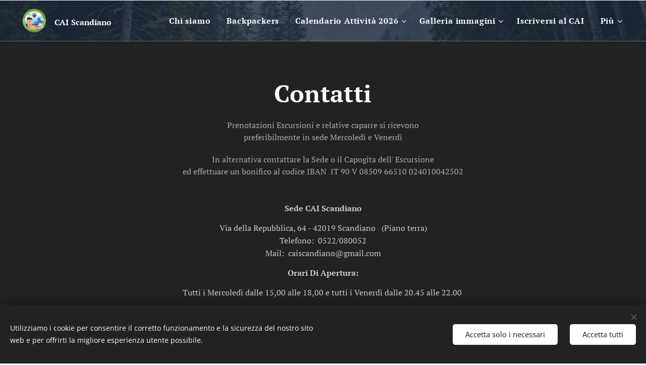

--- FILE ---
content_type: text/html; charset=UTF-8
request_url: https://www.cai-scandiano.it/contatti/
body_size: 17634
content:
<!DOCTYPE html>
<html class="no-js" prefix="og: https://ogp.me/ns#" lang="it">
<head><link rel="preconnect" href="https://duyn491kcolsw.cloudfront.net" crossorigin><link rel="preconnect" href="https://fonts.gstatic.com" crossorigin><meta charset="utf-8"><link rel="shortcut icon" href="https://060143ee16.clvaw-cdnwnd.com/27d516023c77562455d6e14321e3d12d/200001159-80e5280e54/favicon-7.ico?ph=060143ee16"><link rel="apple-touch-icon" href="https://060143ee16.clvaw-cdnwnd.com/27d516023c77562455d6e14321e3d12d/200001159-80e5280e54/favicon-7.ico?ph=060143ee16"><link rel="icon" href="https://060143ee16.clvaw-cdnwnd.com/27d516023c77562455d6e14321e3d12d/200001159-80e5280e54/favicon-7.ico?ph=060143ee16">
    <meta http-equiv="X-UA-Compatible" content="IE=edge">
    <title>Contatti :: cai-scandiano</title>
    <meta name="viewport" content="width=device-width,initial-scale=1">
    <meta name="msapplication-tap-highlight" content="no">
    
    <link href="https://duyn491kcolsw.cloudfront.net/files/0r/0rk/0rklmm.css?ph=060143ee16" media="print" rel="stylesheet">
    <link href="https://duyn491kcolsw.cloudfront.net/files/2e/2e5/2e5qgh.css?ph=060143ee16" media="screen and (min-width:100000em)" rel="stylesheet" data-type="cq" disabled>
    <link rel="stylesheet" href="https://duyn491kcolsw.cloudfront.net/files/41/41k/41kc5i.css?ph=060143ee16"><link rel="stylesheet" href="https://duyn491kcolsw.cloudfront.net/files/3b/3b2/3b2e8e.css?ph=060143ee16" media="screen and (min-width:37.5em)"><link rel="stylesheet" href="https://duyn491kcolsw.cloudfront.net/files/2v/2vp/2vpyx8.css?ph=060143ee16" data-wnd_color_scheme_file=""><link rel="stylesheet" href="https://duyn491kcolsw.cloudfront.net/files/34/34q/34qmjb.css?ph=060143ee16" data-wnd_color_scheme_desktop_file="" media="screen and (min-width:37.5em)" disabled=""><link rel="stylesheet" href="https://duyn491kcolsw.cloudfront.net/files/1j/1jo/1jorv9.css?ph=060143ee16" data-wnd_additive_color_file=""><link rel="stylesheet" href="https://duyn491kcolsw.cloudfront.net/files/1r/1rx/1rxrhj.css?ph=060143ee16" data-wnd_typography_file=""><link rel="stylesheet" href="https://duyn491kcolsw.cloudfront.net/files/19/196/196wl1.css?ph=060143ee16" data-wnd_typography_desktop_file="" media="screen and (min-width:37.5em)" disabled=""><script>(()=>{let e=!1;const t=()=>{if(!e&&window.innerWidth>=600){for(let e=0,t=document.querySelectorAll('head > link[href*="css"][media="screen and (min-width:37.5em)"]');e<t.length;e++)t[e].removeAttribute("disabled");e=!0}};t(),window.addEventListener("resize",t),"container"in document.documentElement.style||fetch(document.querySelector('head > link[data-type="cq"]').getAttribute("href")).then((e=>{e.text().then((e=>{const t=document.createElement("style");document.head.appendChild(t),t.appendChild(document.createTextNode(e)),import("https://duyn491kcolsw.cloudfront.net/client/js.polyfill/container-query-polyfill.modern.js").then((()=>{let e=setInterval((function(){document.body&&(document.body.classList.add("cq-polyfill-loaded"),clearInterval(e))}),100)}))}))}))})()</script>
<link rel="preload stylesheet" href="https://duyn491kcolsw.cloudfront.net/files/2m/2m8/2m8msc.css?ph=060143ee16" as="style"><meta name="description" content="Prenotazioni Escursioni e relative caparre si ricevonopreferibilmente in sede Mercoledì e Venerdì"><meta name="keywords" content=""><meta name="generator" content="Webnode 2"><meta name="apple-mobile-web-app-capable" content="no"><meta name="apple-mobile-web-app-status-bar-style" content="black"><meta name="format-detection" content="telephone=no"><!-- Global site tag (gtag.js) - Google Analytics -->
<script async src="https://www.googletagmanager.com/gtag/js?id=UA-156559905-1"></script>
<script>
  window.dataLayer = window.dataLayer || [];
  function gtag(){dataLayer.push(arguments);}
  gtag('js', new Date());

  gtag('config', 'UA-156559905-1');
</script>

<meta property="og:url" content="https://www.cai-scandiano.it/contatti/"><meta property="og:title" content="Contatti :: cai-scandiano"><meta property="og:type" content="article"><meta property="og:description" content="Prenotazioni Escursioni e relative caparre si ricevonopreferibilmente in sede Mercoledì e Venerdì"><meta property="og:site_name" content="cai-scandiano"><meta property="og:image" content="https://060143ee16.clvaw-cdnwnd.com/27d516023c77562455d6e14321e3d12d/200006277-5e3ee5e3ef/700/WhatsApp%20Image%202024-01-09%20at%2012.52.35%20%281%29.jpeg?ph=060143ee16"><meta property="og:article:published_time" content="2025-10-10T00:00:00+0200"><meta name="robots" content="index,follow"><link rel="canonical" href="https://www.cai-scandiano.it/contatti/"><script>window.checkAndChangeSvgColor=function(c){try{var a=document.getElementById(c);if(a){c=[["border","borderColor"],["outline","outlineColor"],["color","color"]];for(var h,b,d,f=[],e=0,m=c.length;e<m;e++)if(h=window.getComputedStyle(a)[c[e][1]].replace(/\s/g,"").match(/^rgb[a]?\(([0-9]{1,3}),([0-9]{1,3}),([0-9]{1,3})/i)){b="";for(var g=1;3>=g;g++)b+=("0"+parseInt(h[g],10).toString(16)).slice(-2);"0"===b.charAt(0)&&(d=parseInt(b.substr(0,2),16),d=Math.max(16,d),b=d.toString(16)+b.slice(-4));f.push(c[e][0]+"="+b)}if(f.length){var k=a.getAttribute("data-src"),l=k+(0>k.indexOf("?")?"?":"&")+f.join("&");a.src!=l&&(a.src=l,a.outerHTML=a.outerHTML)}}}catch(n){}};</script><script src="https://www.googletagmanager.com/gtag/js?id=UA-156559905-1" async></script><script>
						window.dataLayer = window.dataLayer || [];
						function gtag(){
						
						dataLayer.push(arguments);}
						gtag('js', new Date());
						</script><script>gtag('consent', 'default', {'ad_storage': 'denied', 'analytics_storage': 'denied', 'ad_user_data': 'denied', 'ad_personalization': 'denied' });</script><script>gtag('config', 'UA-156559905-1');</script></head>
<body class="l wt-page l-default l-d-none b-btn-sq b-btn-s-l b-btn-dn b-btn-bw-1 img-d-n img-t-o img-h-z line-solid b-e-ds lbox-d c-s-n   wnd-tce  wnd-fe"><noscript>
				<iframe
				 src="https://www.googletagmanager.com/ns.html?id=GTM-542MMSL"
				 height="0"
				 width="0"
				 style="display:none;visibility:hidden"
				 >
				 </iframe>
			</noscript>

<div class="wnd-page l-page cs-gray ac-none t-t-fs-m t-t-fw-m t-t-sp-n t-t-d-n t-s-fs-s t-s-fw-m t-s-sp-n t-s-d-n t-p-fs-s t-p-fw-m t-p-sp-n t-h-fs-s t-h-fw-m t-h-sp-n t-bq-fs-s t-bq-fw-m t-bq-sp-n t-bq-d-l t-btn-fw-l t-nav-fw-s t-pd-fw-s t-nav-tt-n">
    <div class="l-w t cf t-08">
        <div class="l-bg cf">
            <div class="s-bg-l">
                
                
            </div>
        </div>
        <header class="l-h cf">
            <div class="sw cf">
	<div class="sw-c cf"><section data-space="true" class="s s-hn s-hn-default wnd-mt-classic wnd-na-c logo-classic sc-m wnd-background-image  wnd-w-max wnd-nh-m hm-hidden wnd-nav-border menu-default-underline">
	<div class="s-w">
		<div class="s-o">

			<div class="s-bg">
                <div class="s-bg-l wnd-background-image fx-none bgpos-center-center bgatt-scroll overlay-blue-strong">
                    <picture><img src="https://duyn491kcolsw.cloudfront.net/files/25/25x/25xaj1.jpg?ph=060143ee16" width="1920" height="1325" alt="" ></picture>
                    
                </div>
			</div>

			<div class="h-w h-f wnd-fixed">

				<div class="n-l">
					<div class="s-c menu-nav">
						<div class="logo-block">
							<div class="b b-l logo logo-default logo-nb pt-serif wnd-logo-with-text wnd-iar-1-1 logo-25 b-ls-m" id="wnd_LogoBlock_900805" data-wnd_mvc_type="wnd.fe.LogoBlock">
	<div class="b-l-c logo-content">
		<a class="b-l-link logo-link" href="/home/">

			<div class="b-l-image logo-image">
				<div class="b-l-image-w logo-image-cell">
                    <picture><source type="image/webp" srcset="https://060143ee16.clvaw-cdnwnd.com/27d516023c77562455d6e14321e3d12d/200003348-4944649449/450/Logo%20Scandiano.webp?ph=060143ee16 450w, https://060143ee16.clvaw-cdnwnd.com/27d516023c77562455d6e14321e3d12d/200003348-4944649449/700/Logo%20Scandiano.webp?ph=060143ee16 663w, https://060143ee16.clvaw-cdnwnd.com/27d516023c77562455d6e14321e3d12d/200003348-4944649449/Logo%20Scandiano.webp?ph=060143ee16 663w" sizes="(min-width: 600px) 450px, (min-width: 360px) calc(100vw * 0.8), 100vw" ><img src="https://060143ee16.clvaw-cdnwnd.com/27d516023c77562455d6e14321e3d12d/200000025-587c9587cb/Logo%20Scandiano.png?ph=060143ee16" alt="" width="663" height="617" class="wnd-logo-img" ></picture>
				</div>
			</div>

			

			<div class="b-l-br logo-br"></div>

			<div class="b-l-text logo-text-wrapper">
				<div class="b-l-text-w logo-text">
					<span class="b-l-text-c logo-text-cell"><font class="wnd-font-size-70"><b><font class="wnd-font-size-90">CAI</font> <font class="wnd-font-size-90">Scandiano</font></b></font></span>
				</div>
			</div>

		</a>
	</div>
</div>
						</div>

						<div id="menu-slider">
							<div id="menu-block">
								<nav id="menu"><div class="menu-font menu-wrapper">
	<a href="#" class="menu-close" rel="nofollow" title="Close Menu"></a>
	<ul role="menubar" aria-label="Menu" class="level-1">
		<li role="none">
			<a class="menu-item" role="menuitem" href="/chi-siamo/"><span class="menu-item-text">Chi siamo</span></a>
			
		</li><li role="none">
			<a class="menu-item" role="menuitem" href="/backpackers/"><span class="menu-item-text">Backpackers</span></a>
			
		</li><li role="none" class="wnd-with-submenu">
			<a class="menu-item" role="menuitem" href="/copia-di-calendario-attivita-2025/"><span class="menu-item-text">Calendario Attività 2026</span></a>
			<ul role="menubar" aria-label="Menu" class="level-2">
		<li role="none">
			<a class="menu-item" role="menuitem" href="/attivita-gennaio-2026/"><span class="menu-item-text">Attività Gennaio 2026</span></a>
			
		</li>
	</ul>
		</li><li role="none" class="wnd-with-submenu">
			<a class="menu-item" role="menuitem" href="/galleria-immagini/"><span class="menu-item-text">Galleria immagini</span></a>
			<ul role="menubar" aria-label="Menu" class="level-2">
		<li role="none" class="wnd-with-submenu">
			<a class="menu-item" role="menuitem" href="/foto-attivita-2022/"><span class="menu-item-text">Foto Attività 2022</span></a>
			<ul role="menubar" aria-label="Menu" class="level-3">
		<li role="none">
			<a class="menu-item" role="menuitem" href="/foto-gennaio-2022/"><span class="menu-item-text">Foto Gennaio 2022</span></a>
			
		</li><li role="none">
			<a class="menu-item" role="menuitem" href="/foto-febbraio-2022/"><span class="menu-item-text">Foto Febbraio 2022</span></a>
			
		</li><li role="none">
			<a class="menu-item" role="menuitem" href="/foto-marzo-2022/"><span class="menu-item-text">Foto Marzo 2022</span></a>
			
		</li><li role="none">
			<a class="menu-item" role="menuitem" href="/foto-aprile-2022/"><span class="menu-item-text">Foto Aprile 2022</span></a>
			
		</li><li role="none">
			<a class="menu-item" role="menuitem" href="/foto-maggio-2022/"><span class="menu-item-text">Foto Maggio 2022</span></a>
			
		</li><li role="none">
			<a class="menu-item" role="menuitem" href="/foto-giugno-2022/"><span class="menu-item-text">Foto Giugno 2022</span></a>
			
		</li>
	</ul>
		</li><li role="none" class="wnd-with-submenu">
			<a class="menu-item" role="menuitem" href="/foto-attivita-2021/"><span class="menu-item-text">Foto Attività 2021</span></a>
			<ul role="menubar" aria-label="Menu" class="level-3">
		<li role="none">
			<a class="menu-item" role="menuitem" href="/foto-gennaio-2021/"><span class="menu-item-text">Foto Gennaio 2021</span></a>
			
		</li><li role="none">
			<a class="menu-item" role="menuitem" href="/foto-maggio-2021/"><span class="menu-item-text">Foto Maggio 2021</span></a>
			
		</li><li role="none">
			<a class="menu-item" role="menuitem" href="/foto-giugno-2021/"><span class="menu-item-text">Foto Giugno 2021</span></a>
			
		</li><li role="none">
			<a class="menu-item" role="menuitem" href="/foto-luglio-2021/"><span class="menu-item-text">Foto Luglio 2021</span></a>
			
		</li><li role="none">
			<a class="menu-item" role="menuitem" href="/foto-agosto-2021/"><span class="menu-item-text">Foto Agosto 2021</span></a>
			
		</li><li role="none">
			<a class="menu-item" role="menuitem" href="/foto-settembre-2021/"><span class="menu-item-text">Foto Settembre 2021</span></a>
			
		</li><li role="none">
			<a class="menu-item" role="menuitem" href="/foto-ottobre-2021/"><span class="menu-item-text">Foto Ottobre 2021</span></a>
			
		</li>
	</ul>
		</li><li role="none" class="wnd-with-submenu">
			<a class="menu-item" role="menuitem" href="/foto-attivita-2020/"><span class="menu-item-text">Foto Attività 2020</span></a>
			<ul role="menubar" aria-label="Menu" class="level-3">
		<li role="none">
			<a class="menu-item" role="menuitem" href="/foto-gennaio-2020/"><span class="menu-item-text">Foto Gennaio 2020</span></a>
			
		</li><li role="none">
			<a class="menu-item" role="menuitem" href="/foto-febbraio-2020/"><span class="menu-item-text">Foto Febbraio 2020</span></a>
			
		</li><li role="none">
			<a class="menu-item" role="menuitem" href="/foto-giugno-2020/"><span class="menu-item-text">Foto Giugno 2020</span></a>
			
		</li><li role="none">
			<a class="menu-item" role="menuitem" href="/foto-luglio-2020/"><span class="menu-item-text">Foto Luglio 2020</span></a>
			
		</li><li role="none">
			<a class="menu-item" role="menuitem" href="/foto-agosto-2020/"><span class="menu-item-text">Foto Agosto 2020</span></a>
			
		</li><li role="none">
			<a class="menu-item" role="menuitem" href="/foto-settembre-2020/"><span class="menu-item-text">Foto Settembre 2020</span></a>
			
		</li><li role="none">
			<a class="menu-item" role="menuitem" href="/foto-ottobre-2020/"><span class="menu-item-text">Foto Ottobre 2020</span></a>
			
		</li><li role="none">
			<a class="menu-item" role="menuitem" href="/foto-novembre-2020/"><span class="menu-item-text">Foto Novembre 2020</span></a>
			
		</li>
	</ul>
		</li><li role="none" class="wnd-with-submenu">
			<a class="menu-item" role="menuitem" href="/foto-gite-2019/"><span class="menu-item-text">Foto Attività 2019</span></a>
			<ul role="menubar" aria-label="Menu" class="level-3">
		<li role="none">
			<a class="menu-item" role="menuitem" href="/foto-gennaio-2019/"><span class="menu-item-text">Foto Gennaio 2019</span></a>
			
		</li><li role="none">
			<a class="menu-item" role="menuitem" href="/foto-febbraio-2019/"><span class="menu-item-text">Foto Febbraio 2019</span></a>
			
		</li><li role="none">
			<a class="menu-item" role="menuitem" href="/foto-marzo-2019/"><span class="menu-item-text">Foto Marzo 2019</span></a>
			
		</li><li role="none">
			<a class="menu-item" role="menuitem" href="/foto-aprile-2019/"><span class="menu-item-text">Foto Aprile 2019</span></a>
			
		</li><li role="none">
			<a class="menu-item" role="menuitem" href="/foto-maggio-2019/"><span class="menu-item-text">Foto Maggio 2019</span></a>
			
		</li><li role="none">
			<a class="menu-item" role="menuitem" href="/foto-giugno-2019/"><span class="menu-item-text">Foto Giugno 2019</span></a>
			
		</li><li role="none">
			<a class="menu-item" role="menuitem" href="/foto-luglio-2019/"><span class="menu-item-text">Foto Luglio 2019</span></a>
			
		</li><li role="none">
			<a class="menu-item" role="menuitem" href="/foto-agosto-2019/"><span class="menu-item-text">Foto Agosto 2019</span></a>
			
		</li><li role="none">
			<a class="menu-item" role="menuitem" href="/foto-settembre-2019/"><span class="menu-item-text">Foto Settembre 2019</span></a>
			
		</li><li role="none">
			<a class="menu-item" role="menuitem" href="/foto-ottobre-2019/"><span class="menu-item-text">Foto Ottobre 2019</span></a>
			
		</li><li role="none">
			<a class="menu-item" role="menuitem" href="/foto-novembre-2019/"><span class="menu-item-text">Foto Novembre 2019</span></a>
			
		</li><li role="none">
			<a class="menu-item" role="menuitem" href="/foto-dicembre-2019/"><span class="menu-item-text">Foto Dicembre 2019</span></a>
			
		</li>
	</ul>
		</li>
	</ul>
		</li><li role="none">
			<a class="menu-item" role="menuitem" href="/iscriversi-al-cai/"><span class="menu-item-text">Iscriversi al CAI</span></a>
			
		</li><li role="none" class="wnd-active wnd-active-path">
			<a class="menu-item" role="menuitem" href="/contatti/"><span class="menu-item-text">Contatti</span></a>
			
		</li><li role="none" class="wnd-with-submenu">
			<a class="menu-item" role="menuitem" href="/archivio/"><span class="menu-item-text">Archivio</span></a>
			<ul role="menubar" aria-label="Menu" class="level-2">
		<li role="none" class="wnd-with-submenu">
			<a class="menu-item" role="menuitem" href="/copia-di-calendario-attivita-2024/"><span class="menu-item-text">Calendario Attività 2025</span></a>
			<ul role="menubar" aria-label="Menu" class="level-3">
		<li role="none">
			<a class="menu-item" role="menuitem" href="/speciale-150-anni/"><span class="menu-item-text">* Speciale 150 anni *</span></a>
			
		</li><li role="none">
			<a class="menu-item" role="menuitem" href="/attivita-gennaio-2025/"><span class="menu-item-text">Attività Gennaio 2025</span></a>
			
		</li><li role="none">
			<a class="menu-item" role="menuitem" href="/attivita-febbraio-2025/"><span class="menu-item-text">Attività Febbraio 2025</span></a>
			
		</li><li role="none">
			<a class="menu-item" role="menuitem" href="/attivita-marzo-2025/"><span class="menu-item-text">Attività Marzo 2025</span></a>
			
		</li><li role="none">
			<a class="menu-item" role="menuitem" href="/attivita-aprile-2025/"><span class="menu-item-text">Attività Aprile 2025</span></a>
			
		</li><li role="none">
			<a class="menu-item" role="menuitem" href="/attivita-maggio-2025/"><span class="menu-item-text">Attività Maggio 2025</span></a>
			
		</li><li role="none">
			<a class="menu-item" role="menuitem" href="/attivita-giugno-2025/"><span class="menu-item-text">Attività Giugno 2025</span></a>
			
		</li><li role="none">
			<a class="menu-item" role="menuitem" href="/attivita-luglio-2025/"><span class="menu-item-text">Attività Luglio 2025</span></a>
			
		</li><li role="none">
			<a class="menu-item" role="menuitem" href="/attivita-agosto-2025/"><span class="menu-item-text">Attività Agosto 2025</span></a>
			
		</li><li role="none">
			<a class="menu-item" role="menuitem" href="/attivita-settembre-2025/"><span class="menu-item-text">Attività Settembre 2025</span></a>
			
		</li><li role="none">
			<a class="menu-item" role="menuitem" href="/attivita-ottobre-2025/"><span class="menu-item-text">Attività Ottobre 2025</span></a>
			
		</li><li role="none">
			<a class="menu-item" role="menuitem" href="/attivita-novembre-dicembre-2025/"><span class="menu-item-text">Attività Novembre/Dicembre 2025</span></a>
			
		</li><li role="none">
			<a class="menu-item" role="menuitem" href="/attivita-dicembre-2025/"><span class="menu-item-text">Attività Dicembre 2025</span></a>
			
		</li>
	</ul>
		</li><li role="none" class="wnd-with-submenu">
			<a class="menu-item" role="menuitem" href="/calendario-attivita-2024/"><span class="menu-item-text">Calendario Attività 2024</span></a>
			<ul role="menubar" aria-label="Menu" class="level-3">
		<li role="none">
			<a class="menu-item" role="menuitem" href="/attivita-gennaio-2024/"><span class="menu-item-text">Attività Gennaio 2024</span></a>
			
		</li><li role="none">
			<a class="menu-item" role="menuitem" href="/attivita-febbraio-2024/"><span class="menu-item-text">Attività Febbraio 2024</span></a>
			
		</li><li role="none">
			<a class="menu-item" role="menuitem" href="/attivita-marzo-2024/"><span class="menu-item-text">Attività Marzo 2024</span></a>
			
		</li><li role="none">
			<a class="menu-item" role="menuitem" href="/attivita-aprile-2024/"><span class="menu-item-text">Attività Aprile 2024</span></a>
			
		</li><li role="none">
			<a class="menu-item" role="menuitem" href="/attivita-maggio-2024/"><span class="menu-item-text">Attività Maggio 2024</span></a>
			
		</li><li role="none">
			<a class="menu-item" role="menuitem" href="/attivita-giugno-2024/"><span class="menu-item-text">Attività Giugno 2024</span></a>
			
		</li><li role="none">
			<a class="menu-item" role="menuitem" href="/attivita-luglio-2024/"><span class="menu-item-text">Attività Luglio 2024</span></a>
			
		</li><li role="none">
			<a class="menu-item" role="menuitem" href="/attivita-agosto-2024/"><span class="menu-item-text">Attività Agosto 2024</span></a>
			
		</li><li role="none">
			<a class="menu-item" role="menuitem" href="/attivita-settembre-2024/"><span class="menu-item-text">Attività Settembre 2024</span></a>
			
		</li><li role="none">
			<a class="menu-item" role="menuitem" href="/attivita-ottobre-2024/"><span class="menu-item-text">Attività Ottobre 2024</span></a>
			
		</li><li role="none">
			<a class="menu-item" role="menuitem" href="/attivita-novembre-2024/"><span class="menu-item-text">Attività Novembre 2024</span></a>
			
		</li><li role="none">
			<a class="menu-item" role="menuitem" href="/attivita-dicembre-2024/"><span class="menu-item-text">Attività Dicembre 2024</span></a>
			
		</li>
	</ul>
		</li><li role="none" class="wnd-with-submenu">
			<a class="menu-item" role="menuitem" href="/calendario-attivita-2023/"><span class="menu-item-text">Calendario Attività 2023</span></a>
			<ul role="menubar" aria-label="Menu" class="level-3">
		<li role="none">
			<a class="menu-item" role="menuitem" href="/attivita-gennaio-2023/"><span class="menu-item-text">Attività Gennaio 2023</span></a>
			
		</li><li role="none">
			<a class="menu-item" role="menuitem" href="/attivita-febbraio-2023/"><span class="menu-item-text">Attività Febbraio 2023</span></a>
			
		</li><li role="none">
			<a class="menu-item" role="menuitem" href="/attivita-marzo-2023/"><span class="menu-item-text">Attività Marzo 2023</span></a>
			
		</li><li role="none">
			<a class="menu-item" role="menuitem" href="/attivita-aprile-2023/"><span class="menu-item-text">Attività Aprile 2023</span></a>
			
		</li><li role="none">
			<a class="menu-item" role="menuitem" href="/attivita-maggio-2023/"><span class="menu-item-text">Attività Maggio 2023</span></a>
			
		</li><li role="none">
			<a class="menu-item" role="menuitem" href="/attivita-giugno-2023/"><span class="menu-item-text">Attività Giugno 2023</span></a>
			
		</li><li role="none">
			<a class="menu-item" role="menuitem" href="/attivita-luglio-2023/"><span class="menu-item-text">Attività Luglio 2023</span></a>
			
		</li><li role="none">
			<a class="menu-item" role="menuitem" href="/attivita-agosto-2023/"><span class="menu-item-text">Attività Agosto 2023</span></a>
			
		</li><li role="none">
			<a class="menu-item" role="menuitem" href="/attivita-settembre-2023/"><span class="menu-item-text">Attività Settembre 2023</span></a>
			
		</li><li role="none">
			<a class="menu-item" role="menuitem" href="/attivita-ottobre-2023/"><span class="menu-item-text">Attività Ottobre 2023</span></a>
			
		</li><li role="none">
			<a class="menu-item" role="menuitem" href="/attivita-novembre-2023/"><span class="menu-item-text">Attività Novembre 2023</span></a>
			
		</li><li role="none">
			<a class="menu-item" role="menuitem" href="/attivita-dicembre-2023/"><span class="menu-item-text">Attività Dicembre 2023</span></a>
			
		</li>
	</ul>
		</li><li role="none" class="wnd-with-submenu">
			<a class="menu-item" role="menuitem" href="/calendario-attivita-2022/"><span class="menu-item-text">Calendario Attività 2022</span></a>
			<ul role="menubar" aria-label="Menu" class="level-3">
		<li role="none">
			<a class="menu-item" role="menuitem" href="/attivita-gennaio-2022/"><span class="menu-item-text">Attività Gennaio 2022</span></a>
			
		</li><li role="none">
			<a class="menu-item" role="menuitem" href="/attivita-febbraio-2022/"><span class="menu-item-text">Attività Febbraio 2022</span></a>
			
		</li><li role="none">
			<a class="menu-item" role="menuitem" href="/attivita-marzo-2022/"><span class="menu-item-text">Attività Marzo 2022</span></a>
			
		</li><li role="none">
			<a class="menu-item" role="menuitem" href="/attivita-aprile-2022/"><span class="menu-item-text">Attività Aprile 2022</span></a>
			
		</li><li role="none">
			<a class="menu-item" role="menuitem" href="/attivita-maggio-2022/"><span class="menu-item-text">Attività Maggio 2022</span></a>
			
		</li><li role="none">
			<a class="menu-item" role="menuitem" href="/attivita-giugno-2022/"><span class="menu-item-text">Attività Giugno 2022</span></a>
			
		</li><li role="none">
			<a class="menu-item" role="menuitem" href="/attivita-luglio-2022/"><span class="menu-item-text">Attività Luglio 2022</span></a>
			
		</li><li role="none">
			<a class="menu-item" role="menuitem" href="/attivita-agosto-2022/"><span class="menu-item-text">Attività Agosto 2022</span></a>
			
		</li><li role="none">
			<a class="menu-item" role="menuitem" href="/attivita-settembre-2022/"><span class="menu-item-text">Attività Settembre 2022</span></a>
			
		</li><li role="none">
			<a class="menu-item" role="menuitem" href="/attivita-ottobre-2022/"><span class="menu-item-text">Attività Ottobre 2022</span></a>
			
		</li><li role="none">
			<a class="menu-item" role="menuitem" href="/attivita-novembre-2022/"><span class="menu-item-text">Attività Novembre 2022</span></a>
			
		</li><li role="none">
			<a class="menu-item" role="menuitem" href="/attivita-dicembre-2022/"><span class="menu-item-text">Attività Dicembre 2022</span></a>
			
		</li>
	</ul>
		</li><li role="none" class="wnd-with-submenu">
			<a class="menu-item" role="menuitem" href="/calendario-attivita-2021/"><span class="menu-item-text">Calendario Attività 2021</span></a>
			<ul role="menubar" aria-label="Menu" class="level-3">
		<li role="none">
			<a class="menu-item" role="menuitem" href="/gennaio21/"><span class="menu-item-text">Attività Gennaio 2021</span></a>
			
		</li><li role="none">
			<a class="menu-item" role="menuitem" href="/febbraio21/"><span class="menu-item-text">Attività Febbraio 2021</span></a>
			
		</li><li role="none">
			<a class="menu-item" role="menuitem" href="/marzo21/"><span class="menu-item-text">Attività Marzo 2021</span></a>
			
		</li><li role="none">
			<a class="menu-item" role="menuitem" href="/aprile21/"><span class="menu-item-text">Attività Aprile 2021</span></a>
			
		</li><li role="none">
			<a class="menu-item" role="menuitem" href="/maggio21/"><span class="menu-item-text">Attività Maggio 2021</span></a>
			
		</li><li role="none">
			<a class="menu-item" role="menuitem" href="/giugno21/"><span class="menu-item-text">Attività Giugno 2021</span></a>
			
		</li><li role="none">
			<a class="menu-item" role="menuitem" href="/luglio21/"><span class="menu-item-text">Attività Luglio 2021</span></a>
			
		</li><li role="none">
			<a class="menu-item" role="menuitem" href="/agosto21/"><span class="menu-item-text">Attività Agosto 2021</span></a>
			
		</li><li role="none">
			<a class="menu-item" role="menuitem" href="/settembre21/"><span class="menu-item-text">Attività Settembre 2021</span></a>
			
		</li><li role="none">
			<a class="menu-item" role="menuitem" href="/attivita-ottobre-2021/"><span class="menu-item-text">Attività Ottobre 2021</span></a>
			
		</li><li role="none">
			<a class="menu-item" role="menuitem" href="/attivita-novembre-2021/"><span class="menu-item-text">Attività Novembre 2021</span></a>
			
		</li><li role="none">
			<a class="menu-item" role="menuitem" href="/attivita-dicembre-2021/"><span class="menu-item-text">Attività Dicembre 2021</span></a>
			
		</li>
	</ul>
		</li><li role="none" class="wnd-with-submenu">
			<a class="menu-item" role="menuitem" href="/calendario-attivita-2020/"><span class="menu-item-text">Calendario Attività 2020</span></a>
			<ul role="menubar" aria-label="Menu" class="level-3">
		<li role="none">
			<a class="menu-item" role="menuitem" href="/gennaio/"><span class="menu-item-text">Gennaio</span></a>
			
		</li><li role="none">
			<a class="menu-item" role="menuitem" href="/febbraio/"><span class="menu-item-text">Febbraio</span></a>
			
		</li><li role="none">
			<a class="menu-item" role="menuitem" href="/marzo/"><span class="menu-item-text">Marzo</span></a>
			
		</li><li role="none">
			<a class="menu-item" role="menuitem" href="/luglio/"><span class="menu-item-text">Luglio</span></a>
			
		</li><li role="none">
			<a class="menu-item" role="menuitem" href="/agosto/"><span class="menu-item-text">Agosto</span></a>
			
		</li><li role="none">
			<a class="menu-item" role="menuitem" href="/settembre/"><span class="menu-item-text">Settembre</span></a>
			
		</li><li role="none">
			<a class="menu-item" role="menuitem" href="/ottobre/"><span class="menu-item-text">Ottobre</span></a>
			
		</li><li role="none">
			<a class="menu-item" role="menuitem" href="/novembre/"><span class="menu-item-text">Novembre</span></a>
			
		</li>
	</ul>
		</li><li role="none">
			<a class="menu-item" role="menuitem" href="/ripresaescursioni/"><span class="menu-item-text">Ripresa Escursioni</span></a>
			
		</li><li role="none">
			<a class="menu-item" role="menuitem" href="/egadi-2021/"><span class="menu-item-text">Egadi 2021</span></a>
			
		</li><li role="none">
			<a class="menu-item" role="menuitem" href="/cilento-2020/"><span class="menu-item-text">Cilento 2020</span></a>
			
		</li><li role="none">
			<a class="menu-item" role="menuitem" href="/mtb-2023/"><span class="menu-item-text">MTB 2023</span></a>
			
		</li><li role="none">
			<a class="menu-item" role="menuitem" href="/mtb-2022/"><span class="menu-item-text">MTB 2022</span></a>
			
		</li>
	</ul>
		</li>
	</ul>
	<span class="more-text">Più</span>
</div></nav>
							</div>
						</div>

						<div class="cart-and-mobile">
							
							

							<div id="menu-mobile">
								<a href="#" id="menu-submit"><span></span>Menu</a>
							</div>
						</div>

					</div>
				</div>

			</div>

		</div>
	</div>
</section></div>
</div>
        </header>
        <main class="l-m cf">
            <div class="sw cf">
	<div class="sw-c cf"><section class="s s-hm s-hm-hidden wnd-h-hidden cf sc-w   hn-default"></section><section class="s s-basic cf sc-d   wnd-w-default wnd-s-normal wnd-h-auto">
	<div class="s-w cf">
		<div class="s-o s-fs cf">
			<div class="s-bg cf">
				<div class="s-bg-l">
                    
					
				</div>
			</div>
			<div class="s-c s-fs cf">
				<div class="ez cf wnd-no-cols">
	<div class="ez-c"><div class="b b-text cf">
	<div class="b-c b-text-c b-s b-s-t60 b-s-b60 b-cs cf"><h1 class="wnd-align-center"><strong>Contatti</strong></h1> <h3 class="wnd-align-center">Prenotazioni Escursioni e relative caparre si ricevono<br>preferibilmente in sede&nbsp;Mercoledì e Venerdì</h3><h3 class="wnd-align-center">In alternativa contattare la Sede o il Capogita dell' Escursione<br>ed effettuare un bonifico al codice IBAN&nbsp; IT 90 V 08509 66510 024010042502</h3><p class="wnd-align-center"><br></p><p class="wnd-align-center"><strong>Sede CAI Scandiano</strong></p><p class="wnd-align-center">Via della Repubblica, 64 - 42019 Scandiano&nbsp; &nbsp;(Piano terra)<br>Telefono:&nbsp; 0522/080052<br>Mail:&nbsp; caiscandiano@gmail.com</p><p class="wnd-align-center"><strong style="font-size: 1rem; letter-spacing: 0px;">Orari Di Apertura:</strong></p><p class="wnd-align-center">Tutti i Mercoledì dalle 15,00 alle 18,00 e tutti i Venerdì dalle 20.45 alle 22.00&nbsp;<br><br></p> </div>
</div><div class="b b-text cf">
	<div class="b-c b-text-c b-s b-s-t60 b-s-b60 b-cs cf"><p class="wnd-align-center"><strong>Dove siamo:</strong></p></div>
</div><div class="b b-map b-s" style="margin-left:0%;margin-right:0%;">
	<div class="b-c" id="wnd_MapBlock_92700_container" style="position:relative;padding-bottom:40%;">
		<iframe src="https://www.google.com/maps/embed?pb=!1m18!1m12!1m3!1d3976!2d1!3d1!2m3!1f0!2f0!3f0!3m2!1i1024!2i768!4f13.1!3m3!1m2!1s0x0%3A0x0!2sVia+della+Repubblica%2C+64+-+Scandiano!5e0!3m2!1sit!2sIT!4v1768689300000" style="position:absolute;top:0%;left:0%;width:100%;height:100%;" loading="lazy"></iframe>
	</div>
</div><div class="b-img b-img-default b b-s cf wnd-orientation-landscape wnd-type-image img-s-n" style="margin-left:15.94%;margin-right:15.94%;" id="wnd_ImageBlock_32525">
	<div class="b-img-w">
		<div class="b-img-c" style="padding-bottom:56.25%;text-align:center;">
            <picture><source type="image/webp" srcset="https://060143ee16.clvaw-cdnwnd.com/27d516023c77562455d6e14321e3d12d/200006278-ee1d9ee1dc/450/WhatsApp%20Image%202024-01-09%20at%2012.52.35%20%281%29.webp?ph=060143ee16 450w, https://060143ee16.clvaw-cdnwnd.com/27d516023c77562455d6e14321e3d12d/200006278-ee1d9ee1dc/700/WhatsApp%20Image%202024-01-09%20at%2012.52.35%20%281%29.webp?ph=060143ee16 700w, https://060143ee16.clvaw-cdnwnd.com/27d516023c77562455d6e14321e3d12d/200006278-ee1d9ee1dc/WhatsApp%20Image%202024-01-09%20at%2012.52.35%20%281%29.webp?ph=060143ee16 1600w" sizes="100vw" ><img id="wnd_ImageBlock_32525_img" src="https://060143ee16.clvaw-cdnwnd.com/27d516023c77562455d6e14321e3d12d/200006277-5e3ee5e3ef/WhatsApp%20Image%202024-01-09%20at%2012.52.35%20%281%29.jpeg?ph=060143ee16" alt="" width="1600" height="900" loading="lazy" style="top:0%;left:0%;width:100%;height:100%;position:absolute;" ></picture>
			</div>
		
	</div>
</div><div class="b-img b-img-default b b-s cf wnd-orientation-landscape wnd-type-image img-s-n" style="margin-left:15.94%;margin-right:15.94%;" id="wnd_ImageBlock_47507">
	<div class="b-img-w">
		<div class="b-img-c" style="padding-bottom:56.25%;text-align:center;">
            <picture><source type="image/webp" srcset="https://060143ee16.clvaw-cdnwnd.com/27d516023c77562455d6e14321e3d12d/200006280-abe02abe04/450/WhatsApp%20Image%202024-01-09%20at%2012.52.35.webp?ph=060143ee16 450w, https://060143ee16.clvaw-cdnwnd.com/27d516023c77562455d6e14321e3d12d/200006280-abe02abe04/700/WhatsApp%20Image%202024-01-09%20at%2012.52.35.webp?ph=060143ee16 700w, https://060143ee16.clvaw-cdnwnd.com/27d516023c77562455d6e14321e3d12d/200006280-abe02abe04/WhatsApp%20Image%202024-01-09%20at%2012.52.35.webp?ph=060143ee16 1600w" sizes="100vw" ><img id="wnd_ImageBlock_47507_img" src="https://060143ee16.clvaw-cdnwnd.com/27d516023c77562455d6e14321e3d12d/200006279-ec518ec519/WhatsApp%20Image%202024-01-09%20at%2012.52.35.jpeg?ph=060143ee16" alt="" width="1600" height="900" loading="lazy" style="top:0%;left:0%;width:100%;height:100%;position:absolute;" ></picture>
			</div>
		
	</div>
</div><div class="b-img b-img-default b b-s cf wnd-orientation-landscape wnd-type-image img-s-n" style="margin-left:15.92%;margin-right:15.92%;" id="wnd_ImageBlock_44488">
	<div class="b-img-w">
		<div class="b-img-c" style="padding-bottom:67.05%;text-align:center;">
            <picture><source type="image/webp" srcset="https://060143ee16.clvaw-cdnwnd.com/27d516023c77562455d6e14321e3d12d/200006282-064d4064d7/450/Schermata%202024-01-09%20alle%2012.56.50.webp?ph=060143ee16 450w, https://060143ee16.clvaw-cdnwnd.com/27d516023c77562455d6e14321e3d12d/200006282-064d4064d7/700/Schermata%202024-01-09%20alle%2012.56.50.webp?ph=060143ee16 700w, https://060143ee16.clvaw-cdnwnd.com/27d516023c77562455d6e14321e3d12d/200006282-064d4064d7/Schermata%202024-01-09%20alle%2012.56.50.webp?ph=060143ee16 1378w" sizes="100vw" ><img id="wnd_ImageBlock_44488_img" src="https://060143ee16.clvaw-cdnwnd.com/27d516023c77562455d6e14321e3d12d/200006281-df43cdf43f/Schermata%202024-01-09%20alle%2012.56.50.png?ph=060143ee16" alt="" width="1378" height="924" loading="lazy" style="top:0%;left:0%;width:100%;height:100%;position:absolute;" ></picture>
			</div>
		
	</div>
</div><div class="b b-s b-hr-line line-auto">
    <hr class="line-style line-color">
</div></div>
</div>
			</div>
		</div>
	</div>
</section></div>
</div>
        </main>
        <footer class="l-f cf">
            <div class="sw cf">
	<div class="sw-c cf"><section data-wn-border-element="s-f-border" class="s s-f s-f-basic s-f-simple sc-w   wnd-w-default wnd-s-higher">
	<div class="s-w">
		<div class="s-o">
			<div class="s-bg">
                <div class="s-bg-l">
                    
                    
                </div>
			</div>
			<div class="s-c s-f-l-w s-f-border">
				<div class="s-f-l b-s b-s-t0 b-s-b0">
					<div class="s-f-l-c s-f-l-c-first">
						<div class="s-f-cr"><span class="it b link">
	<span class="it-c">© 2025 CAI Sottosezione Franco Rustichelli di Scandiano.&nbsp;Tutti i diritti riservati.</span>
</span></div>
						<div class="s-f-sf">
                            <span class="sf b">
<span class="sf-content sf-c link"></span>
</span>
                            <span class="sf-cbr link">
    <a href="#" rel="nofollow">Cookies</a>
</span>
                            
                            
                            
                        </div>
					</div>
					<div class="s-f-l-c s-f-l-c-last">
						<div class="s-f-lang lang-select cf">
	
</div>
					</div>
                    <div class="s-f-l-c s-f-l-c-currency">
                        <div class="s-f-ccy ccy-select cf">
	
</div>
                    </div>
				</div>
			</div>
		</div>
	</div>
</section></div>
</div>
        </footer>
    </div>
    
</div>
<section class="cb cb-dark" id="cookiebar" style="display:none;" id="cookiebar" style="display:none;">
	<div class="cb-bar cb-scrollable">
		<div class="cb-bar-c">
			<div class="cb-bar-text">Utilizziamo i cookie per consentire il corretto funzionamento e la sicurezza del nostro sito web e per offrirti la migliore esperienza utente possibile.</div>
			<div class="cb-bar-buttons">
				<button class="cb-button cb-close-basic" data-action="accept-necessary">
					<span class="cb-button-content">Accetta solo i necessari</span>
				</button>
				<button class="cb-button cb-close-basic" data-action="accept-all">
					<span class="cb-button-content">Accetta tutti</span>
				</button>
				
			</div>
		</div>
        <div class="cb-close cb-close-basic" data-action="accept-necessary"></div>
	</div>

	<div class="cb-popup cb-light close">
		<div class="cb-popup-c">
			<div class="cb-popup-head">
				<h3 class="cb-popup-title">Impostazioni avanzate</h3>
				<p class="cb-popup-text">Qui puoi personalizzare le preferenze sui cookie. Abilita o disabilita le seguenti categorie e salva la tua selezione.</p>
			</div>
			<div class="cb-popup-options cb-scrollable">
				<div class="cb-option">
					<input class="cb-option-input" type="checkbox" id="necessary" name="necessary" readonly="readonly" disabled="disabled" checked="checked">
                    <div class="cb-option-checkbox"></div>
                    <label class="cb-option-label" for="necessary">Cookie essenziali</label>
					<div class="cb-option-text">I cookie essenziali sono fondamentali per un sicuro e corretto funzionamento del nostro sito web e del processo di registrazione.</div>
				</div><div class="cb-option">
					<input class="cb-option-input" type="checkbox" id="functional" name="functional">
                    <div class="cb-option-checkbox"></div>
                    <label class="cb-option-label" for="functional">Cookie funzionali</label>
					<div class="cb-option-text">I cookie funzionali ricordano le tue preferenze per il nostro sito web e ne consentono la personalizzazione.</div>
				</div><div class="cb-option">
					<input class="cb-option-input" type="checkbox" id="performance" name="performance">
                    <div class="cb-option-checkbox"></div>
                    <label class="cb-option-label" for="performance">Cookie di prestazione</label>
					<div class="cb-option-text">I cookie per le prestazioni monitorano le prestazioni del nostro sito web.</div>
				</div><div class="cb-option">
					<input class="cb-option-input" type="checkbox" id="marketing" name="marketing">
                    <div class="cb-option-checkbox"></div>
                    <label class="cb-option-label" for="marketing">Cookie di marketing/terze parti</label>
					<div class="cb-option-text">I cookie di marketing ci consentono di misurare e analizzare le prestazioni del nostro sito web.</div>
				</div>
			</div>
			<div class="cb-popup-footer">
				<button class="cb-button cb-save-popup" data-action="advanced-save">
					<span class="cb-button-content">Salva</span>
				</button>
			</div>
			<div class="cb-close cb-close-popup" data-action="close"></div>
		</div>
	</div>
</section>

<script src="https://duyn491kcolsw.cloudfront.net/files/3e/3em/3eml8v.js?ph=060143ee16" crossorigin="anonymous" type="module"></script><script>document.querySelector(".wnd-fe")&&[...document.querySelectorAll(".c")].forEach((e=>{const t=e.querySelector(".b-text:only-child");t&&""===t.querySelector(".b-text-c").innerText&&e.classList.add("column-empty")}))</script>


<script src="https://duyn491kcolsw.cloudfront.net/client.fe/js.compiled/lang.it.2086.js?ph=060143ee16" crossorigin="anonymous"></script><script src="https://duyn491kcolsw.cloudfront.net/client.fe/js.compiled/compiled.multi.2-2193.js?ph=060143ee16" crossorigin="anonymous"></script><script>var wnd = wnd || {};wnd.$data = {"image_content_items":{"wnd_ThumbnailBlock_40075":{"id":"wnd_ThumbnailBlock_40075","type":"wnd.pc.ThumbnailBlock"},"wnd_Section_default_56823":{"id":"wnd_Section_default_56823","type":"wnd.pc.Section"},"wnd_HeaderSection_header_main_224487":{"id":"wnd_HeaderSection_header_main_224487","type":"wnd.pc.HeaderSection"},"wnd_ImageBlock_707897":{"id":"wnd_ImageBlock_707897","type":"wnd.pc.ImageBlock"},"wnd_ImageBlock_32525":{"id":"wnd_ImageBlock_32525","type":"wnd.pc.ImageBlock"},"wnd_ImageBlock_47507":{"id":"wnd_ImageBlock_47507","type":"wnd.pc.ImageBlock"},"wnd_ImageBlock_44488":{"id":"wnd_ImageBlock_44488","type":"wnd.pc.ImageBlock"},"wnd_LogoBlock_900805":{"id":"wnd_LogoBlock_900805","type":"wnd.pc.LogoBlock"},"wnd_FooterSection_footer_330304":{"id":"wnd_FooterSection_footer_330304","type":"wnd.pc.FooterSection"}},"svg_content_items":{"wnd_ImageBlock_707897":{"id":"wnd_ImageBlock_707897","type":"wnd.pc.ImageBlock"},"wnd_ImageBlock_32525":{"id":"wnd_ImageBlock_32525","type":"wnd.pc.ImageBlock"},"wnd_ImageBlock_47507":{"id":"wnd_ImageBlock_47507","type":"wnd.pc.ImageBlock"},"wnd_ImageBlock_44488":{"id":"wnd_ImageBlock_44488","type":"wnd.pc.ImageBlock"},"wnd_LogoBlock_900805":{"id":"wnd_LogoBlock_900805","type":"wnd.pc.LogoBlock"}},"content_items":[],"eshopSettings":{"ESHOP_SETTINGS_DISPLAY_PRICE_WITHOUT_VAT":false,"ESHOP_SETTINGS_DISPLAY_ADDITIONAL_VAT":false,"ESHOP_SETTINGS_DISPLAY_SHIPPING_COST":false},"project_info":{"isMultilanguage":false,"isMulticurrency":false,"eshop_tax_enabled":"1","country_code":"","contact_state":"","eshop_tax_type":"VAT","eshop_discounts":true,"graphQLURL":"https:\/\/cai-scandiano.it\/servers\/graphql\/","iubendaSettings":{"cookieBarCode":"","cookiePolicyCode":"","privacyPolicyCode":"","termsAndConditionsCode":""}}};</script><script>wnd.$system = {"fileSystemType":"aws_s3","localFilesPath":"https:\/\/www.cai-scandiano.it\/_files\/","awsS3FilesPath":"https:\/\/060143ee16.clvaw-cdnwnd.com\/27d516023c77562455d6e14321e3d12d\/","staticFiles":"https:\/\/duyn491kcolsw.cloudfront.net\/files","isCms":false,"staticCDNServers":["https:\/\/duyn491kcolsw.cloudfront.net\/"],"fileUploadAllowExtension":["jpg","jpeg","jfif","png","gif","bmp","ico","svg","webp","tiff","pdf","doc","docx","ppt","pptx","pps","ppsx","odt","xls","xlsx","txt","rtf","mp3","wma","wav","ogg","amr","flac","m4a","3gp","avi","wmv","mov","mpg","mkv","mp4","mpeg","m4v","swf","gpx","stl","csv","xml","txt","dxf","dwg","iges","igs","step","stp"],"maxUserFormFileLimit":4194304,"frontendLanguage":"it","backendLanguage":"it","frontendLanguageId":"1","page":{"id":200009711,"identifier":"contatti","template":{"id":200000493,"styles":{"typography":"t-08_new","scheme":"cs-gray","additiveColor":"ac-none","background":{"default":null},"backgroundSettings":{"default":""},"imageTitle":"img-t-o","imageHover":"img-h-z","imageStyle":"img-d-n","buttonDecoration":"b-btn-dn","buttonStyle":"b-btn-sq","buttonSize":"b-btn-s-l","buttonBorders":"b-btn-bw-1","lightboxStyle":"lbox-d","eshopGridItemStyle":"b-e-ds","eshopGridItemAlign":"b-e-c","columnSpaces":"c-s-n","layoutType":"l-default","layoutDecoration":"l-d-none","formStyle":"default","menuType":"","menuStyle":"menu-default-underline","sectionWidth":"wnd-w-default","sectionSpace":"wnd-s-normal","typoColumnElement":true,"typoTitleSizes":"t-t-fs-m","typoTitleWeights":"t-t-fw-m","typoTitleSpacings":"t-t-sp-n","typoTitleDecorations":"t-t-d-n","typoHeadingSizes":"t-h-fs-s","typoHeadingWeights":"t-h-fw-m","typoHeadingSpacings":"t-h-sp-n","typoSubtitleSizes":"t-s-fs-s","typoSubtitleWeights":"t-s-fw-m","typoSubtitleSpacings":"t-s-sp-n","typoSubtitleDecorations":"t-s-d-n","typoParagraphSizes":"t-p-fs-s","typoParagraphWeights":"t-p-fw-m","typoParagraphSpacings":"t-p-sp-n","typoBlockquoteSizes":"t-bq-fs-s","typoBlockquoteWeights":"t-bq-fw-m","typoBlockquoteSpacings":"t-bq-sp-n","typoBlockquoteDecorations":"t-bq-d-l","buttonWeight":"t-btn-fw-l","menuWeight":"t-nav-fw-s","productWeight":"t-pd-fw-s","menuTextTransform":"t-nav-tt-n"}},"layout":"default","name":"Contatti","html_title":"","language":"it","langId":1,"isHomepage":false,"meta_description":"","meta_keywords":"","header_code":"","footer_code":"","styles":[],"countFormsEntries":[]},"listingsPrefix":"\/l\/","productPrefix":"\/p\/","cartPrefix":"\/cart\/","checkoutPrefix":"\/checkout\/","searchPrefix":"\/search\/","isCheckout":false,"isEshop":false,"hasBlog":true,"isProductDetail":false,"isListingDetail":false,"listing_page":[],"hasEshopAnalytics":false,"gTagId":"UA-156559905-1","gAdsId":null,"format":{"be":{"DATE_TIME":{"mask":"%d.%m.%Y %H:%M","regexp":"^(((0?[1-9]|[1,2][0-9]|3[0,1])\\.(0?[1-9]|1[0-2])\\.[0-9]{1,4})(( [0-1][0-9]| 2[0-3]):[0-5][0-9])?|(([0-9]{4}(0[1-9]|1[0-2])(0[1-9]|[1,2][0-9]|3[0,1])(0[0-9]|1[0-9]|2[0-3])[0-5][0-9][0-5][0-9])))?$"},"DATE":{"mask":"%d.%m.%Y","regexp":"^((0?[1-9]|[1,2][0-9]|3[0,1])\\.(0?[1-9]|1[0-2])\\.[0-9]{1,4})$"},"CURRENCY":{"mask":{"point":",","thousands":".","decimals":2,"mask":"%s","zerofill":true}}},"fe":{"DATE_TIME":{"mask":"%d.%m.%Y %H:%M","regexp":"^(((0?[1-9]|[1,2][0-9]|3[0,1])\\.(0?[1-9]|1[0-2])\\.[0-9]{1,4})(( [0-1][0-9]| 2[0-3]):[0-5][0-9])?|(([0-9]{4}(0[1-9]|1[0-2])(0[1-9]|[1,2][0-9]|3[0,1])(0[0-9]|1[0-9]|2[0-3])[0-5][0-9][0-5][0-9])))?$"},"DATE":{"mask":"%d.%m.%Y","regexp":"^((0?[1-9]|[1,2][0-9]|3[0,1])\\.(0?[1-9]|1[0-2])\\.[0-9]{1,4})$"},"CURRENCY":{"mask":{"point":",","thousands":".","decimals":2,"mask":"%s","zerofill":true}}}},"e_product":null,"listing_item":null,"feReleasedFeatures":{"dualCurrency":false,"HeurekaSatisfactionSurvey":false,"productAvailability":true},"labels":{"dualCurrency.fixedRate":"","invoicesGenerator.W2EshopInvoice.alreadyPayed":"Non pagare! - Gi\u00e0 pagato","invoicesGenerator.W2EshopInvoice.amount":"Quantit\u00e0:","invoicesGenerator.W2EshopInvoice.contactInfo":"Informazioni di contatto:","invoicesGenerator.W2EshopInvoice.couponCode":"Codice promozionale:","invoicesGenerator.W2EshopInvoice.customer":"Cliente:","invoicesGenerator.W2EshopInvoice.dateOfIssue":"Data di emissione:","invoicesGenerator.W2EshopInvoice.dateOfTaxableSupply":"Data di fornitura imponibile:","invoicesGenerator.W2EshopInvoice.dic":"Partita Iva:","invoicesGenerator.W2EshopInvoice.discount":"Sconto","invoicesGenerator.W2EshopInvoice.dueDate":"Scadenza:","invoicesGenerator.W2EshopInvoice.email":"E-mail:","invoicesGenerator.W2EshopInvoice.filenamePrefix":"Fattura-","invoicesGenerator.W2EshopInvoice.fiscalCode":"Codice fiscale:","invoicesGenerator.W2EshopInvoice.freeShipping":"Spedizione gratuita","invoicesGenerator.W2EshopInvoice.ic":"Codice fiscale azienda:","invoicesGenerator.W2EshopInvoice.invoiceNo":"Fattura numero","invoicesGenerator.W2EshopInvoice.invoiceNoTaxed":"Fattura - Numero di fattura fiscale","invoicesGenerator.W2EshopInvoice.notVatPayers":"Senza partita IVA","invoicesGenerator.W2EshopInvoice.orderNo":"Numero dell'ordine:","invoicesGenerator.W2EshopInvoice.paymentPrice":"Costo del metodo di pagamento:","invoicesGenerator.W2EshopInvoice.pec":"PEC:","invoicesGenerator.W2EshopInvoice.phone":"Telefono:","invoicesGenerator.W2EshopInvoice.priceExTax":"Prezzo escl. IVA:","invoicesGenerator.W2EshopInvoice.priceIncludingTax":"Prezzo incl. IVA:","invoicesGenerator.W2EshopInvoice.product":"Prodotto:","invoicesGenerator.W2EshopInvoice.productNr":"Numero prodotto:","invoicesGenerator.W2EshopInvoice.recipientCode":"Codice destinatario:","invoicesGenerator.W2EshopInvoice.shippingAddress":"Indirizzo di spedizione:","invoicesGenerator.W2EshopInvoice.shippingPrice":"Costo di spedizione:","invoicesGenerator.W2EshopInvoice.subtotal":"Subtotale:","invoicesGenerator.W2EshopInvoice.sum":"Totale:","invoicesGenerator.W2EshopInvoice.supplier":"Fornitore:","invoicesGenerator.W2EshopInvoice.tax":"Imposte:","invoicesGenerator.W2EshopInvoice.total":"Totale:","invoicesGenerator.W2EshopInvoice.web":"Web:","wnd.errorBandwidthStorage.description":"Ci scusiamo per eventuali disagi. Se sei il proprietario del sito web, accedi al tuo account per scoprire come riportare online il tuo sito web.","wnd.errorBandwidthStorage.heading":"Questo sito web \u00e8 temporaneamente non disponibile (o in manutenzione)","wnd.es.CheckoutShippingService.correiosDeliveryWithSpecialConditions":"CEP de destino est\u00e1 sujeito a condi\u00e7\u00f5es especiais de entrega pela ECT e ser\u00e1 realizada com o acr\u00e9scimo de at\u00e9 7 (sete) dias \u00fateis ao prazo regular.","wnd.es.CheckoutShippingService.correiosWithoutHomeDelivery":"CEP de destino est\u00e1 temporariamente sem entrega domiciliar. A entrega ser\u00e1 efetuada na ag\u00eancia indicada no Aviso de Chegada que ser\u00e1 entregue no endere\u00e7o do destinat\u00e1rio","wnd.es.ProductEdit.unit.cm":"cm","wnd.es.ProductEdit.unit.floz":"fl oz","wnd.es.ProductEdit.unit.ft":"ft","wnd.es.ProductEdit.unit.ft2":"ft\u00b2","wnd.es.ProductEdit.unit.g":"g","wnd.es.ProductEdit.unit.gal":"gal","wnd.es.ProductEdit.unit.in":"in","wnd.es.ProductEdit.unit.inventoryQuantity":"pz","wnd.es.ProductEdit.unit.inventorySize":"cm","wnd.es.ProductEdit.unit.inventorySize.cm":"cm","wnd.es.ProductEdit.unit.inventorySize.inch":"pollice","wnd.es.ProductEdit.unit.inventoryWeight":"kg","wnd.es.ProductEdit.unit.inventoryWeight.kg":"kg","wnd.es.ProductEdit.unit.inventoryWeight.lb":"lb","wnd.es.ProductEdit.unit.l":"l","wnd.es.ProductEdit.unit.m":"m","wnd.es.ProductEdit.unit.m2":"m\u00b2","wnd.es.ProductEdit.unit.m3":"m\u00b3","wnd.es.ProductEdit.unit.mg":"mg","wnd.es.ProductEdit.unit.ml":"ml","wnd.es.ProductEdit.unit.mm":"mm","wnd.es.ProductEdit.unit.oz":"oz","wnd.es.ProductEdit.unit.pcs":"pz","wnd.es.ProductEdit.unit.pt":"pt","wnd.es.ProductEdit.unit.qt":"qt","wnd.es.ProductEdit.unit.yd":"yd","wnd.es.ProductList.inventory.outOfStock":"Esaurito","wnd.fe.CheckoutFi.creditCard":"Carta di credito","wnd.fe.CheckoutSelectMethodKlarnaPlaygroundItem":"{name} playground test","wnd.fe.CheckoutSelectMethodZasilkovnaItem.change":"Change pick up point","wnd.fe.CheckoutSelectMethodZasilkovnaItem.choose":"Choose your pick up point","wnd.fe.CheckoutSelectMethodZasilkovnaItem.error":"Please select a pick up point","wnd.fe.CheckoutZipField.brInvalid":"Inserisci un CAP valido nel formato XXXXX-XXX","wnd.fe.CookieBar.message":"Questo sito web utilizza i cookie per fornire al sito le necessarie funzionalit\u00e0 e per migliorare la tua esperienza.\r\nUtilizzando il nostro sito web accetti la nostra informativa sulla privacy.","wnd.fe.FeFooter.createWebsite":"Crea il tuo sito web gratis!","wnd.fe.FormManager.error.file.invalidExtOrCorrupted":"Questo file non pu\u00f2 essere elaborato. Il file \u00e8 stato danneggiato o l'estensione non corrisponde al formato del file.","wnd.fe.FormManager.error.file.notAllowedExtension":"L'estensione file \u0022{EXTENSION}\u0022 non \u00e8 consentita.","wnd.fe.FormManager.error.file.required":"Per favore scegli un file da caricare.","wnd.fe.FormManager.error.file.sizeExceeded":"La dimensione massima del file da caricare \u00e8 {SIZE} MB.","wnd.fe.FormManager.error.userChangePassword":"Le password non corrispondono","wnd.fe.FormManager.error.userLogin.inactiveAccount":"La tua registrazione non \u00e8 stata ancora approvata, non puoi effettuare il login.","wnd.fe.FormManager.error.userLogin.invalidLogin":"Nome utente (email) o password invalidi!","wnd.fe.FreeBarBlock.buttonText":"Inizia","wnd.fe.FreeBarBlock.longText":"Questo sito \u00e8 stato creato con Webnode. \u003Cstrong\u003ECrea il tuo sito\u003C\/strong\u003E gratuito oggi stesso!","wnd.fe.ListingData.shortMonthName.Apr":"Apr","wnd.fe.ListingData.shortMonthName.Aug":"Ago","wnd.fe.ListingData.shortMonthName.Dec":"Dic","wnd.fe.ListingData.shortMonthName.Feb":"Feb","wnd.fe.ListingData.shortMonthName.Jan":"Gen","wnd.fe.ListingData.shortMonthName.Jul":"Lug","wnd.fe.ListingData.shortMonthName.Jun":"Giu","wnd.fe.ListingData.shortMonthName.Mar":"Mar","wnd.fe.ListingData.shortMonthName.May":"Mag","wnd.fe.ListingData.shortMonthName.Nov":"Nov","wnd.fe.ListingData.shortMonthName.Oct":"Ott","wnd.fe.ListingData.shortMonthName.Sep":"Set","wnd.fe.ShoppingCartManager.count.between2And4":"{COUNT} articoli","wnd.fe.ShoppingCartManager.count.moreThan5":"{COUNT} articoli","wnd.fe.ShoppingCartManager.count.one":"{COUNT} articolo","wnd.fe.ShoppingCartTable.label.itemsInStock":"Only {COUNT} pcs available in stock","wnd.fe.ShoppingCartTable.label.itemsInStock.between2And4":"Solo {COUNT} pz disponibili a magazzino","wnd.fe.ShoppingCartTable.label.itemsInStock.moreThan5":"Solo {COUNT} pz disponibili a magazzino","wnd.fe.ShoppingCartTable.label.itemsInStock.one":"Solo {COUNT} pz disponibile a magazzino","wnd.fe.ShoppingCartTable.label.outOfStock":"Esaurito","wnd.fe.UserBar.logOut":"Esci","wnd.pc.BlogDetailPageZone.next":"Nuovi post","wnd.pc.BlogDetailPageZone.previous":"Post precedenti","wnd.pc.ContactInfoBlock.placeholder.infoMail":"Es. contatto@esempio.it","wnd.pc.ContactInfoBlock.placeholder.infoPhone":"Es. +39 987 6543211","wnd.pc.ContactInfoBlock.placeholder.infoText":"Es. Siamo aperti tutti i giorni dalle 9:00 alle 18:00","wnd.pc.CookieBar.button.advancedClose":"Chiudi","wnd.pc.CookieBar.button.advancedOpen":"Apri le impostazioni avanzate","wnd.pc.CookieBar.button.advancedSave":"Salva","wnd.pc.CookieBar.link.disclosure":"Disclosure","wnd.pc.CookieBar.title.advanced":"Impostazioni avanzate","wnd.pc.CookieBar.title.option.functional":"Cookie funzionali","wnd.pc.CookieBar.title.option.marketing":"Cookie di marketing\/terze parti","wnd.pc.CookieBar.title.option.necessary":"Cookie essenziali","wnd.pc.CookieBar.title.option.performance":"Cookie di prestazione","wnd.pc.CookieBarReopenBlock.text":"Cookies","wnd.pc.FileBlock.download":"DOWNLOAD","wnd.pc.FormBlock.action.defaultMessage.text":"Il modulo \u00e8 stato inviato con successo.","wnd.pc.FormBlock.action.defaultMessage.title":"Grazie!","wnd.pc.FormBlock.action.invisibleCaptchaInfoText":"Questo sito web \u00e8 protetto dal reCAPTCHA e si applicano la \u003Clink1\u003EPrivacy Policy\u003C\/link1\u003E e i \u003Clink2\u003ETermini di Servizio\u003C\/link2\u003Edi Google.","wnd.pc.FormBlock.action.submitBlockedDisabledBecauseSiteSecurity":"Questo modulo non pu\u00f2 essere inviato (il proprietario del sito web ha bloccato la tua area).","wnd.pc.FormBlock.mail.value.no":"No","wnd.pc.FormBlock.mail.value.yes":"S\u00ec","wnd.pc.FreeBarBlock.text":"Creato con","wnd.pc.ListingDetailPageZone.next":"Avanti","wnd.pc.ListingDetailPageZone.previous":"Indietro","wnd.pc.ListingItemCopy.namePrefix":"Copia di","wnd.pc.MenuBlock.closeSubmenu":"Chiudi sottomenu","wnd.pc.MenuBlock.openSubmenu":"Apri sottomenu","wnd.pc.Option.defaultText":"Nuova opzione","wnd.pc.PageCopy.namePrefix":"Copia di","wnd.pc.PhotoGalleryBlock.placeholder.text":"Nessuna immagine trovata","wnd.pc.PhotoGalleryBlock.placeholder.title":"Galleria foto","wnd.pc.ProductAddToCartBlock.addToCart":"Aggiungi al carrello","wnd.pc.ProductAvailability.in14Days":"Disponibile in 14 giorni","wnd.pc.ProductAvailability.in3Days":"Disponibile in 3 giorni","wnd.pc.ProductAvailability.in7Days":"Disponibile in 7 giorni","wnd.pc.ProductAvailability.inMonth":"Disponibile in 1 mese","wnd.pc.ProductAvailability.inMoreThanMonth":"Disponibile tra pi\u00f9 di un mese","wnd.pc.ProductAvailability.inStock":"Disponibile","wnd.pc.ProductGalleryBlock.placeholder.text":"Nessuna immagine trovata in questa galleria prodotto","wnd.pc.ProductGalleryBlock.placeholder.title":"Galleria prodotto","wnd.pc.ProductItem.button.viewDetail":"Pagina prodotto","wnd.pc.ProductOptionGroupBlock.notSelected":"Nessuna variante selezionata","wnd.pc.ProductOutOfStockBlock.label":"Esaurito","wnd.pc.ProductPriceBlock.prefixText":"A partire da ","wnd.pc.ProductPriceBlock.suffixText":"","wnd.pc.ProductPriceExcludingVATBlock.USContent":"Prezzo IVA esclusa","wnd.pc.ProductPriceExcludingVATBlock.content":"Prezzo IVA inclusa","wnd.pc.ProductShippingInformationBlock.content":"spese di spedizione escluse","wnd.pc.ProductVATInformationBlock.content":"IVA esclusa {PRICE}","wnd.pc.ProductsZone.label.collections":"Categorie","wnd.pc.ProductsZone.placeholder.noProductsInCategory":"Questa categoria \u00e8 vuota. Assegnavi dei prodotti o scegli un'altra categoria.","wnd.pc.ProductsZone.placeholder.text":"Non ci sono ancora prodotti. Inizia cliccando su \u0022Aggiungi prodotto\u0022.","wnd.pc.ProductsZone.placeholder.title":"Prodotti","wnd.pc.ProductsZoneModel.label.allCollections":"Tutti i prodotti","wnd.pc.SearchBlock.allListingItems":"Tutti gli articoli del blog","wnd.pc.SearchBlock.allPages":"Tutte le pagine","wnd.pc.SearchBlock.allProducts":"Tutti i prodotti","wnd.pc.SearchBlock.allResults":"Mostra tutti i risultati","wnd.pc.SearchBlock.iconText":"Cerca","wnd.pc.SearchBlock.inputPlaceholder":"Cerca...","wnd.pc.SearchBlock.matchInListingItemIdentifier":"Articoli con il termine \u0022{IDENTIFIER}\u0022 nell'URL","wnd.pc.SearchBlock.matchInPageIdentifier":"Page with the term \u0022{IDENTIFIER}\u0022 in URL","wnd.pc.SearchBlock.noResults":"Nessun risultato trovato","wnd.pc.SearchBlock.requestError":"Errore: Impossibile caricare altri risultati. Ricarica la pagina o \u003Clink1\u003Eclicca qui per riprovare\u003C\/link1\u003E.","wnd.pc.SearchResultsZone.emptyResult":"Non ci sono risultati corrispondenti alla tua ricerca. Riprova con un termine differente.","wnd.pc.SearchResultsZone.foundProducts":"Prodotti trovati:","wnd.pc.SearchResultsZone.listingItemsTitle":"Articoli del blog","wnd.pc.SearchResultsZone.pagesTitle":"Pagine","wnd.pc.SearchResultsZone.productsTitle":"Prodotti","wnd.pc.SearchResultsZone.title":"Risultati di ricerca per:","wnd.pc.SectionMsg.name.eshopCategories":"Categorie","wnd.pc.ShoppingCartTable.label.checkout":"Vai alla cassa","wnd.pc.ShoppingCartTable.label.checkoutDisabled":"Non \u00e8 possibile andare alla cassa (metodo di spedizione o pagamento non specificato)","wnd.pc.ShoppingCartTable.label.checkoutDisabledBecauseSiteSecurity":"Questo ordine non pu\u00f2 essere effettuato (il proprietario del sito web ha bloccato la tua area).","wnd.pc.ShoppingCartTable.label.continue":"Continua lo shopping","wnd.pc.ShoppingCartTable.label.delete":"Elimina","wnd.pc.ShoppingCartTable.label.item":"Prodotto","wnd.pc.ShoppingCartTable.label.price":"Prezzo","wnd.pc.ShoppingCartTable.label.quantity":"Quantit\u00e0","wnd.pc.ShoppingCartTable.label.sum":"Totale","wnd.pc.ShoppingCartTable.label.totalPrice":"Totale","wnd.pc.ShoppingCartTable.placeholder.text":"Riempilo con i tuoi prodotti preferiti","wnd.pc.ShoppingCartTable.placeholder.title":"Il tuo carrello \u00e8 vuoto","wnd.pc.ShoppingCartTotalPriceExcludingVATBlock.label":"IVA esclusa","wnd.pc.ShoppingCartTotalPriceInformationBlock.label":"Spese di spedizione escluse","wnd.pc.ShoppingCartTotalPriceWithVATBlock.label":"Con IVA","wnd.pc.ShoppingCartTotalVATBlock.label":"IVA {RATE} %","wnd.pc.SystemFooterBlock.poweredByWebnode":"Creato con {START_LINK}Webnode{END_LINK}","wnd.pc.UserBar.logoutText":"Esci","wnd.pc.UserChangePasswordFormBlock.invalidRecoveryUrl":"Il link per resettare la tua password \u00e8 scaduto. Per ottenerne uno nuovo, vai alla pagina {START_LINK}Password dimenticata{END_LINK}","wnd.pc.UserRecoveryFormBlock.action.defaultMessage.text":"Ti abbiamo inviato il link per reimpostare la tua password. Se non hai ricevuto nessun messaggio ti preghiamo di controllare la tua cartella Spam.","wnd.pc.UserRecoveryFormBlock.action.defaultMessage.title":"Ti abbiamo appena inviato la mail con le istruzioni.","wnd.pc.UserRegistrationFormBlock.action.defaultMessage.text":"La tua registrazione \u00e8 in attesa di approvazione. Una volta approvata ti informeremo via mail.","wnd.pc.UserRegistrationFormBlock.action.defaultMessage.title":"Grazie per esserti registrato al nostro sito web.","wnd.pc.UserRegistrationFormBlock.action.successfulRegistrationMessage.text":"La tua registrazione \u00e8 andata a buon fine, adesso puoi accedere alle pagine private di questo sito.","wnd.pm.AddNewPagePattern.onlineStore":"E-commerce","wnd.ps.CookieBarSettingsForm.default.advancedMainText":"Qui puoi personalizzare le preferenze sui cookie. Abilita o disabilita le seguenti categorie e salva la tua selezione.","wnd.ps.CookieBarSettingsForm.default.captionAcceptAll":"Accetta tutti","wnd.ps.CookieBarSettingsForm.default.captionAcceptNecessary":"Accetta solo i necessari","wnd.ps.CookieBarSettingsForm.default.mainText":"Utilizziamo i cookie per consentire il corretto funzionamento e la sicurezza del nostro sito web e per offrirti la migliore esperienza utente possibile.","wnd.templates.next":"Avanti","wnd.templates.prev":"Indietro","wnd.templates.readMore":"Read more"},"fontSubset":null};</script><script>wnd.trackerConfig = {
					events: {"error":{"name":"Error"},"publish":{"name":"Publish page"},"open_premium_popup":{"name":"Open premium popup"},"publish_from_premium_popup":{"name":"Publish from premium content popup"},"upgrade_your_plan":{"name":"Upgrade your plan"},"ml_lock_page":{"name":"Lock access to page"},"ml_unlock_page":{"name":"Unlock access to page"},"ml_start_add_page_member_area":{"name":"Start - add page Member Area"},"ml_end_add_page_member_area":{"name":"End - add page Member Area"},"ml_show_activation_popup":{"name":"Show activation popup"},"ml_activation":{"name":"Member Login Activation"},"ml_deactivation":{"name":"Member Login Deactivation"},"ml_enable_require_approval":{"name":"Enable approve registration manually"},"ml_disable_require_approval":{"name":"Disable approve registration manually"},"ml_fe_member_registration":{"name":"Member Registration on FE"},"ml_fe_member_login":{"name":"Login Member"},"ml_fe_member_recovery":{"name":"Sent recovery email"},"ml_fe_member_change_password":{"name":"Change Password"},"undoredo_click_undo":{"name":"Undo\/Redo - click Undo"},"undoredo_click_redo":{"name":"Undo\/Redo - click Redo"},"add_page":{"name":"Page adding completed"},"change_page_order":{"name":"Change of page order"},"delete_page":{"name":"Page deleted"},"background_options_change":{"name":"Background setting completed"},"add_content":{"name":"Content adding completed"},"delete_content":{"name":"Content deleting completed"},"change_text":{"name":"Editing of text completed"},"add_image":{"name":"Image adding completed"},"add_photo":{"name":"Adding photo to galery completed"},"change_logo":{"name":"Logo changing completed"},"open_pages":{"name":"Open Pages"},"show_page_cms":{"name":"Show Page - CMS"},"new_section":{"name":"New section completed"},"delete_section":{"name":"Section deleting completed"},"add_video":{"name":"Video adding completed"},"add_maps":{"name":"Maps adding completed"},"add_button":{"name":"Button adding completed"},"add_file":{"name":"File adding completed"},"add_hr":{"name":"Horizontal line adding completed"},"delete_cell":{"name":"Cell deleting completed"},"delete_microtemplate":{"name":"Microtemplate deleting completed"},"add_blog_page":{"name":"Blog page adding completed"},"new_blog_post":{"name":"New blog post created"},"new_blog_recent_posts":{"name":"Blog recent posts list created"},"e_show_products_popup":{"name":"Show products popup"},"e_show_add_product":{"name":"Show add product popup"},"e_show_edit_product":{"name":"Show edit product popup"},"e_show_collections_popup":{"name":"Show collections manager popup"},"e_show_eshop_settings":{"name":"Show eshop settings popup"},"e_add_product":{"name":"Add product"},"e_edit_product":{"name":"Edit product"},"e_remove_product":{"name":"Remove product"},"e_bulk_show":{"name":"Bulk show products"},"e_bulk_hide":{"name":"Bulk hide products"},"e_bulk_remove":{"name":"Bulk remove products"},"e_move_product":{"name":"Order products"},"e_add_collection":{"name":"Add collection"},"e_rename_collection":{"name":"Rename collection"},"e_remove_collection":{"name":"Remove collection"},"e_add_product_to_collection":{"name":"Assign product to collection"},"e_remove_product_from_collection":{"name":"Unassign product from collection"},"e_move_collection":{"name":"Order collections"},"e_add_products_page":{"name":"Add products page"},"e_add_procucts_section":{"name":"Add products list section"},"e_add_products_content":{"name":"Add products list content block"},"e_change_products_zone_style":{"name":"Change style in products list"},"e_change_products_zone_collection":{"name":"Change collection in products list"},"e_show_products_zone_collection_filter":{"name":"Show collection filter in products list"},"e_hide_products_zone_collection_filter":{"name":"Hide collection filter in products list"},"e_show_product_detail_page":{"name":"Show product detail page"},"e_add_to_cart":{"name":"Add product to cart"},"e_remove_from_cart":{"name":"Remove product from cart"},"e_checkout_step":{"name":"From cart to checkout"},"e_finish_checkout":{"name":"Finish order"},"welcome_window_play_video":{"name":"Welcome window - play video"},"e_import_file":{"name":"Eshop - products import - file info"},"e_import_upload_time":{"name":"Eshop - products import - upload file duration"},"e_import_result":{"name":"Eshop - products import result"},"e_import_error":{"name":"Eshop - products import - errors"},"e_promo_blogpost":{"name":"Eshop promo - blogpost"},"e_promo_activate":{"name":"Eshop promo - activate"},"e_settings_activate":{"name":"Online store - activate"},"e_promo_hide":{"name":"Eshop promo - close"},"e_activation_popup_step":{"name":"Eshop activation popup - step"},"e_activation_popup_activate":{"name":"Eshop activation popup - activate"},"e_activation_popup_hide":{"name":"Eshop activation popup - close"},"e_deactivation":{"name":"Eshop deactivation"},"e_reactivation":{"name":"Eshop reactivation"},"e_variant_create_first":{"name":"Eshop - variants - add first variant"},"e_variant_add_option_row":{"name":"Eshop - variants - add option row"},"e_variant_remove_option_row":{"name":"Eshop - variants - remove option row"},"e_variant_activate_edit":{"name":"Eshop - variants - activate edit"},"e_variant_deactivate_edit":{"name":"Eshop - variants - deactivate edit"},"move_block_popup":{"name":"Move block - show popup"},"move_block_start":{"name":"Move block - start"},"publish_window":{"name":"Publish window"},"welcome_window_video":{"name":"Video welcome window"},"ai_assistant_aisection_popup_promo_show":{"name":"AI Assistant - show AI section Promo\/Purchase popup (Upgrade Needed)"},"ai_assistant_aisection_popup_promo_close":{"name":"AI Assistant - close AI section Promo\/Purchase popup (Upgrade Needed)"},"ai_assistant_aisection_popup_promo_submit":{"name":"AI Assistant - submit AI section Promo\/Purchase popup (Upgrade Needed)"},"ai_assistant_aisection_popup_promo_trial_show":{"name":"AI Assistant - show AI section Promo\/Purchase popup (Free Trial Offered)"},"ai_assistant_aisection_popup_promo_trial_close":{"name":"AI Assistant - close AI section Promo\/Purchase popup (Free Trial Offered)"},"ai_assistant_aisection_popup_promo_trial_submit":{"name":"AI Assistant - submit AI section Promo\/Purchase popup (Free Trial Offered)"},"ai_assistant_aisection_popup_prompt_show":{"name":"AI Assistant - show AI section Prompt popup"},"ai_assistant_aisection_popup_prompt_submit":{"name":"AI Assistant - submit AI section Prompt popup"},"ai_assistant_aisection_popup_prompt_close":{"name":"AI Assistant - close AI section Prompt popup"},"ai_assistant_aisection_popup_error_show":{"name":"AI Assistant - show AI section Error popup"},"ai_assistant_aitext_popup_promo_show":{"name":"AI Assistant - show AI text Promo\/Purchase popup (Upgrade Needed)"},"ai_assistant_aitext_popup_promo_close":{"name":"AI Assistant - close AI text Promo\/Purchase popup (Upgrade Needed)"},"ai_assistant_aitext_popup_promo_submit":{"name":"AI Assistant - submit AI text Promo\/Purchase popup (Upgrade Needed)"},"ai_assistant_aitext_popup_promo_trial_show":{"name":"AI Assistant - show AI text Promo\/Purchase popup (Free Trial Offered)"},"ai_assistant_aitext_popup_promo_trial_close":{"name":"AI Assistant - close AI text Promo\/Purchase popup (Free Trial Offered)"},"ai_assistant_aitext_popup_promo_trial_submit":{"name":"AI Assistant - submit AI text Promo\/Purchase popup (Free Trial Offered)"},"ai_assistant_aitext_popup_prompt_show":{"name":"AI Assistant - show AI text Prompt popup"},"ai_assistant_aitext_popup_prompt_submit":{"name":"AI Assistant - submit AI text Prompt popup"},"ai_assistant_aitext_popup_prompt_close":{"name":"AI Assistant - close AI text Prompt popup"},"ai_assistant_aitext_popup_error_show":{"name":"AI Assistant - show AI text Error popup"},"ai_assistant_aiedittext_popup_promo_show":{"name":"AI Assistant - show AI edit text Promo\/Purchase popup (Upgrade Needed)"},"ai_assistant_aiedittext_popup_promo_close":{"name":"AI Assistant - close AI edit text Promo\/Purchase popup (Upgrade Needed)"},"ai_assistant_aiedittext_popup_promo_submit":{"name":"AI Assistant - submit AI edit text Promo\/Purchase popup (Upgrade Needed)"},"ai_assistant_aiedittext_popup_promo_trial_show":{"name":"AI Assistant - show AI edit text Promo\/Purchase popup (Free Trial Offered)"},"ai_assistant_aiedittext_popup_promo_trial_close":{"name":"AI Assistant - close AI edit text Promo\/Purchase popup (Free Trial Offered)"},"ai_assistant_aiedittext_popup_promo_trial_submit":{"name":"AI Assistant - submit AI edit text Promo\/Purchase popup (Free Trial Offered)"},"ai_assistant_aiedittext_submit":{"name":"AI Assistant - submit AI edit text action"},"ai_assistant_aiedittext_popup_error_show":{"name":"AI Assistant - show AI edit text Error popup"},"ai_assistant_aipage_popup_promo_show":{"name":"AI Assistant - show AI page Promo\/Purchase popup (Upgrade Needed)"},"ai_assistant_aipage_popup_promo_close":{"name":"AI Assistant - close AI page Promo\/Purchase popup (Upgrade Needed)"},"ai_assistant_aipage_popup_promo_submit":{"name":"AI Assistant - submit AI page Promo\/Purchase popup (Upgrade Needed)"},"ai_assistant_aipage_popup_promo_trial_show":{"name":"AI Assistant - show AI page Promo\/Purchase popup (Free Trial Offered)"},"ai_assistant_aipage_popup_promo_trial_close":{"name":"AI Assistant - close AI page Promo\/Purchase popup (Free Trial Offered)"},"ai_assistant_aipage_popup_promo_trial_submit":{"name":"AI Assistant - submit AI page Promo\/Purchase popup (Free Trial Offered)"},"ai_assistant_aipage_popup_prompt_show":{"name":"AI Assistant - show AI page Prompt popup"},"ai_assistant_aipage_popup_prompt_submit":{"name":"AI Assistant - submit AI page Prompt popup"},"ai_assistant_aipage_popup_prompt_close":{"name":"AI Assistant - close AI page Prompt popup"},"ai_assistant_aipage_popup_error_show":{"name":"AI Assistant - show AI page Error popup"},"ai_assistant_aiblogpost_popup_promo_show":{"name":"AI Assistant - show AI blog post Promo\/Purchase popup (Upgrade Needed)"},"ai_assistant_aiblogpost_popup_promo_close":{"name":"AI Assistant - close AI blog post Promo\/Purchase popup (Upgrade Needed)"},"ai_assistant_aiblogpost_popup_promo_submit":{"name":"AI Assistant - submit AI blog post Promo\/Purchase popup (Upgrade Needed)"},"ai_assistant_aiblogpost_popup_promo_trial_show":{"name":"AI Assistant - show AI blog post Promo\/Purchase popup (Free Trial Offered)"},"ai_assistant_aiblogpost_popup_promo_trial_close":{"name":"AI Assistant - close AI blog post Promo\/Purchase popup (Free Trial Offered)"},"ai_assistant_aiblogpost_popup_promo_trial_submit":{"name":"AI Assistant - submit AI blog post Promo\/Purchase popup (Free Trial Offered)"},"ai_assistant_aiblogpost_popup_prompt_show":{"name":"AI Assistant - show AI blog post Prompt popup"},"ai_assistant_aiblogpost_popup_prompt_submit":{"name":"AI Assistant - submit AI blog post Prompt popup"},"ai_assistant_aiblogpost_popup_prompt_close":{"name":"AI Assistant - close AI blog post Prompt popup"},"ai_assistant_aiblogpost_popup_error_show":{"name":"AI Assistant - show AI blog post Error popup"},"ai_assistant_trial_used":{"name":"AI Assistant - free trial attempt used"},"ai_agent_trigger_show":{"name":"AI Agent - show trigger button"},"ai_agent_widget_open":{"name":"AI Agent - open widget"},"ai_agent_widget_close":{"name":"AI Agent - close widget"},"ai_agent_widget_submit":{"name":"AI Agent - submit message"},"ai_agent_conversation":{"name":"AI Agent - conversation"},"ai_agent_error":{"name":"AI Agent - error"},"cookiebar_accept_all":{"name":"User accepted all cookies"},"cookiebar_accept_necessary":{"name":"User accepted necessary cookies"},"publish_popup_promo_banner_show":{"name":"Promo Banner in Publish Popup:"}},
					data: {"user":{"u":0,"p":37064239,"lc":"IT","t":"3"},"action":{"identifier":"","name":"","category":"project","platform":"WND2","version":"2-2193_2-2193"},"browser":{"url":"https:\/\/www.cai-scandiano.it\/contatti\/","ua":"Mozilla\/5.0 (Macintosh; Intel Mac OS X 10_15_7) AppleWebKit\/537.36 (KHTML, like Gecko) Chrome\/131.0.0.0 Safari\/537.36; ClaudeBot\/1.0; +claudebot@anthropic.com)","referer_url":"","resolution":"","ip":"3.17.59.124"}},
					urlPrefix: "https://events.webnode.com/projects/-/events/",
					collection: "PROD",
				}</script></body>
</html>
